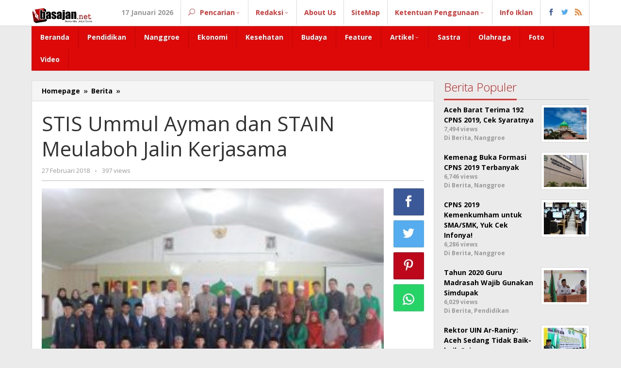

--- FILE ---
content_type: text/html; charset=UTF-8
request_url: https://basajan.net/stis-ummul-ayman-dan-stain-meulaboh-jalin-kerja-sama/
body_size: 14500
content:
<!DOCTYPE html>
<html lang="id">
	<script async src="https://pagead2.googlesyndication.com/pagead/js/adsbygoogle.js?client=ca-pub-4609129321558730"
     crossorigin="anonymous"></script>
<head itemscope="itemscope" itemtype="https://schema.org/WebSite">
<meta charset="UTF-8">
<meta name="viewport" content="width=device-width, initial-scale=1">
<link rel="profile" href="http://gmpg.org/xfn/11">

<meta name='robots' content='index, follow, max-image-preview:large, max-snippet:-1, max-video-preview:-1' />
<!-- Google tag (gtag.js) consent mode dataLayer added by Site Kit -->
<script id="google_gtagjs-js-consent-mode-data-layer" type="text/javascript">
window.dataLayer = window.dataLayer || [];function gtag(){dataLayer.push(arguments);}
gtag('consent', 'default', {"ad_personalization":"denied","ad_storage":"denied","ad_user_data":"denied","analytics_storage":"denied","functionality_storage":"denied","security_storage":"denied","personalization_storage":"denied","region":["AT","BE","BG","CH","CY","CZ","DE","DK","EE","ES","FI","FR","GB","GR","HR","HU","IE","IS","IT","LI","LT","LU","LV","MT","NL","NO","PL","PT","RO","SE","SI","SK"],"wait_for_update":500});
window._googlesitekitConsentCategoryMap = {"statistics":["analytics_storage"],"marketing":["ad_storage","ad_user_data","ad_personalization"],"functional":["functionality_storage","security_storage"],"preferences":["personalization_storage"]};
window._googlesitekitConsents = {"ad_personalization":"denied","ad_storage":"denied","ad_user_data":"denied","analytics_storage":"denied","functionality_storage":"denied","security_storage":"denied","personalization_storage":"denied","region":["AT","BE","BG","CH","CY","CZ","DE","DK","EE","ES","FI","FR","GB","GR","HR","HU","IE","IS","IT","LI","LT","LU","LV","MT","NL","NO","PL","PT","RO","SE","SI","SK"],"wait_for_update":500};
</script>
<!-- End Google tag (gtag.js) consent mode dataLayer added by Site Kit -->

	<!-- This site is optimized with the Yoast SEO plugin v21.0 - https://yoast.com/wordpress/plugins/seo/ -->
	<title>STIS Ummul Ayman dan STAIN Meulaboh Jalin Kerjasama - Basajan.net</title>
	<meta name="description" content="STIS Ummul Ayman dan STAIN Meulaboh Jalin Kerjasama Basajan.net -" />
	<link rel="canonical" href="https://basajan.net/stis-ummul-ayman-dan-stain-meulaboh-jalin-kerja-sama/" />
	<meta property="og:locale" content="id_ID" />
	<meta property="og:type" content="article" />
	<meta property="og:title" content="STIS Ummul Ayman dan STAIN Meulaboh Jalin Kerjasama - Basajan.net" />
	<meta property="og:description" content="STIS Ummul Ayman dan STAIN Meulaboh Jalin Kerjasama Basajan.net -" />
	<meta property="og:url" content="https://basajan.net/stis-ummul-ayman-dan-stain-meulaboh-jalin-kerja-sama/" />
	<meta property="og:site_name" content="Basajan.net" />
	<meta property="article:publisher" content="https://www.facebook.com/redaksi.basajan/" />
	<meta property="article:published_time" content="2018-02-27T11:45:50+00:00" />
	<meta property="article:modified_time" content="2018-03-01T11:00:20+00:00" />
	<meta property="og:image" content="https://basajan.net/wp-content/uploads/2018/02/IMG_6779-266x193.jpg" />
	<meta property="og:image:width" content="266" />
	<meta property="og:image:height" content="193" />
	<meta property="og:image:type" content="image/jpeg" />
	<meta name="author" content="Redaksi" />
	<meta name="twitter:card" content="summary_large_image" />
	<meta name="twitter:creator" content="@redaksi_basajan" />
	<meta name="twitter:site" content="@redaksi_basajan" />
	<meta name="twitter:label1" content="Ditulis oleh" />
	<meta name="twitter:data1" content="Redaksi" />
	<meta name="twitter:label2" content="Estimasi waktu membaca" />
	<meta name="twitter:data2" content="1 menit" />
	<script type="application/ld+json" class="yoast-schema-graph">{"@context":"https://schema.org","@graph":[{"@type":"Article","@id":"https://basajan.net/stis-ummul-ayman-dan-stain-meulaboh-jalin-kerja-sama/#article","isPartOf":{"@id":"https://basajan.net/stis-ummul-ayman-dan-stain-meulaboh-jalin-kerja-sama/"},"author":{"name":"Redaksi","@id":"https://basajan.net/#/schema/person/d2e57f50baa46ecffe8a9205c22d95ef"},"headline":"STIS Ummul Ayman dan STAIN Meulaboh Jalin Kerjasama","datePublished":"2018-02-27T11:45:50+00:00","dateModified":"2018-03-01T11:00:20+00:00","mainEntityOfPage":{"@id":"https://basajan.net/stis-ummul-ayman-dan-stain-meulaboh-jalin-kerja-sama/"},"wordCount":171,"commentCount":0,"publisher":{"@id":"https://basajan.net/#organization"},"image":{"@id":"https://basajan.net/stis-ummul-ayman-dan-stain-meulaboh-jalin-kerja-sama/#primaryimage"},"thumbnailUrl":"https://basajan.net/wp-content/uploads/2018/02/IMG_6779-266x193.jpg","keywords":["STAIN TEungku Dirundeng Meulaboh","STIS Ummu Ayman"],"articleSection":["Berita","Pendidikan"],"inLanguage":"id","potentialAction":[{"@type":"CommentAction","name":"Comment","target":["https://basajan.net/stis-ummul-ayman-dan-stain-meulaboh-jalin-kerja-sama/#respond"]}]},{"@type":"WebPage","@id":"https://basajan.net/stis-ummul-ayman-dan-stain-meulaboh-jalin-kerja-sama/","url":"https://basajan.net/stis-ummul-ayman-dan-stain-meulaboh-jalin-kerja-sama/","name":"STIS Ummul Ayman dan STAIN Meulaboh Jalin Kerjasama - Basajan.net","isPartOf":{"@id":"https://basajan.net/#website"},"primaryImageOfPage":{"@id":"https://basajan.net/stis-ummul-ayman-dan-stain-meulaboh-jalin-kerja-sama/#primaryimage"},"image":{"@id":"https://basajan.net/stis-ummul-ayman-dan-stain-meulaboh-jalin-kerja-sama/#primaryimage"},"thumbnailUrl":"https://basajan.net/wp-content/uploads/2018/02/IMG_6779-266x193.jpg","datePublished":"2018-02-27T11:45:50+00:00","dateModified":"2018-03-01T11:00:20+00:00","description":"STIS Ummul Ayman dan STAIN Meulaboh Jalin Kerjasama Basajan.net -","breadcrumb":{"@id":"https://basajan.net/stis-ummul-ayman-dan-stain-meulaboh-jalin-kerja-sama/#breadcrumb"},"inLanguage":"id","potentialAction":[{"@type":"ReadAction","target":["https://basajan.net/stis-ummul-ayman-dan-stain-meulaboh-jalin-kerja-sama/"]}]},{"@type":"ImageObject","inLanguage":"id","@id":"https://basajan.net/stis-ummul-ayman-dan-stain-meulaboh-jalin-kerja-sama/#primaryimage","url":"https://basajan.net/wp-content/uploads/2018/02/IMG_6779-266x193.jpg","contentUrl":"https://basajan.net/wp-content/uploads/2018/02/IMG_6779-266x193.jpg","width":266,"height":193},{"@type":"BreadcrumbList","@id":"https://basajan.net/stis-ummul-ayman-dan-stain-meulaboh-jalin-kerja-sama/#breadcrumb","itemListElement":[{"@type":"ListItem","position":1,"name":"Home","item":"https://basajan.net/"},{"@type":"ListItem","position":2,"name":"STIS Ummul Ayman dan STAIN Meulaboh Jalin Kerjasama"}]},{"@type":"WebSite","@id":"https://basajan.net/#website","url":"https://basajan.net/","name":"Basajan.net","description":"Bad News Is Not Good News","publisher":{"@id":"https://basajan.net/#organization"},"potentialAction":[{"@type":"SearchAction","target":{"@type":"EntryPoint","urlTemplate":"https://basajan.net/?s={search_term_string}"},"query-input":"required name=search_term_string"}],"inLanguage":"id"},{"@type":"Organization","@id":"https://basajan.net/#organization","name":"Basajan.net","url":"https://basajan.net/","logo":{"@type":"ImageObject","inLanguage":"id","@id":"https://basajan.net/#/schema/logo/image/","url":"https://basajan.net/wp-content/uploads/2017/10/Logo-Baru-Basajan.net_.png","contentUrl":"https://basajan.net/wp-content/uploads/2017/10/Logo-Baru-Basajan.net_.png","width":1000,"height":358,"caption":"Basajan.net"},"image":{"@id":"https://basajan.net/#/schema/logo/image/"},"sameAs":["https://www.facebook.com/redaksi.basajan/","https://twitter.com/redaksi_basajan","https://www.instagram.com/basajan.news/","https://youtube.com/channel/UC60z77C-YHFrXgeHfpVQlcg"]},{"@type":"Person","@id":"https://basajan.net/#/schema/person/d2e57f50baa46ecffe8a9205c22d95ef","name":"Redaksi","image":{"@type":"ImageObject","inLanguage":"id","@id":"https://basajan.net/#/schema/person/image/","url":"https://secure.gravatar.com/avatar/e126359f76dd1005caf59fe2d6335245?s=96&d=mm&r=g","contentUrl":"https://secure.gravatar.com/avatar/e126359f76dd1005caf59fe2d6335245?s=96&d=mm&r=g","caption":"Redaksi"},"sameAs":["http://basajan.net"],"url":"https://basajan.net/author/tnwnyb14dd/"}]}</script>
	<!-- / Yoast SEO plugin. -->


<link rel='dns-prefetch' href='//www.googletagmanager.com' />
<link rel='dns-prefetch' href='//fonts.googleapis.com' />
<link rel='dns-prefetch' href='//pagead2.googlesyndication.com' />
<link rel="alternate" type="application/rss+xml" title="Basajan.net &raquo; Feed" href="https://basajan.net/feed/" />
<link rel="alternate" type="application/rss+xml" title="Basajan.net &raquo; Umpan Komentar" href="https://basajan.net/comments/feed/" />
<link rel="alternate" type="application/rss+xml" title="Basajan.net &raquo; STIS Ummul Ayman dan STAIN Meulaboh Jalin Kerjasama Umpan Komentar" href="https://basajan.net/stis-ummul-ayman-dan-stain-meulaboh-jalin-kerja-sama/feed/" />
<script type="text/javascript">
window._wpemojiSettings = {"baseUrl":"https:\/\/s.w.org\/images\/core\/emoji\/14.0.0\/72x72\/","ext":".png","svgUrl":"https:\/\/s.w.org\/images\/core\/emoji\/14.0.0\/svg\/","svgExt":".svg","source":{"concatemoji":"https:\/\/basajan.net\/wp-includes\/js\/wp-emoji-release.min.js?ver=6.1.1"}};
/*! This file is auto-generated */
!function(e,a,t){var n,r,o,i=a.createElement("canvas"),p=i.getContext&&i.getContext("2d");function s(e,t){var a=String.fromCharCode,e=(p.clearRect(0,0,i.width,i.height),p.fillText(a.apply(this,e),0,0),i.toDataURL());return p.clearRect(0,0,i.width,i.height),p.fillText(a.apply(this,t),0,0),e===i.toDataURL()}function c(e){var t=a.createElement("script");t.src=e,t.defer=t.type="text/javascript",a.getElementsByTagName("head")[0].appendChild(t)}for(o=Array("flag","emoji"),t.supports={everything:!0,everythingExceptFlag:!0},r=0;r<o.length;r++)t.supports[o[r]]=function(e){if(p&&p.fillText)switch(p.textBaseline="top",p.font="600 32px Arial",e){case"flag":return s([127987,65039,8205,9895,65039],[127987,65039,8203,9895,65039])?!1:!s([55356,56826,55356,56819],[55356,56826,8203,55356,56819])&&!s([55356,57332,56128,56423,56128,56418,56128,56421,56128,56430,56128,56423,56128,56447],[55356,57332,8203,56128,56423,8203,56128,56418,8203,56128,56421,8203,56128,56430,8203,56128,56423,8203,56128,56447]);case"emoji":return!s([129777,127995,8205,129778,127999],[129777,127995,8203,129778,127999])}return!1}(o[r]),t.supports.everything=t.supports.everything&&t.supports[o[r]],"flag"!==o[r]&&(t.supports.everythingExceptFlag=t.supports.everythingExceptFlag&&t.supports[o[r]]);t.supports.everythingExceptFlag=t.supports.everythingExceptFlag&&!t.supports.flag,t.DOMReady=!1,t.readyCallback=function(){t.DOMReady=!0},t.supports.everything||(n=function(){t.readyCallback()},a.addEventListener?(a.addEventListener("DOMContentLoaded",n,!1),e.addEventListener("load",n,!1)):(e.attachEvent("onload",n),a.attachEvent("onreadystatechange",function(){"complete"===a.readyState&&t.readyCallback()})),(e=t.source||{}).concatemoji?c(e.concatemoji):e.wpemoji&&e.twemoji&&(c(e.twemoji),c(e.wpemoji)))}(window,document,window._wpemojiSettings);
</script>
<style type="text/css">
img.wp-smiley,
img.emoji {
	display: inline !important;
	border: none !important;
	box-shadow: none !important;
	height: 1em !important;
	width: 1em !important;
	margin: 0 0.07em !important;
	vertical-align: -0.1em !important;
	background: none !important;
	padding: 0 !important;
}
</style>
	<link rel='stylesheet' id='wp-block-library-css' href='https://basajan.net/wp-includes/css/dist/block-library/style.min.css?ver=6.1.1' type='text/css' media='all' />
<link rel='stylesheet' id='classic-theme-styles-css' href='https://basajan.net/wp-includes/css/classic-themes.min.css?ver=1' type='text/css' media='all' />
<style id='global-styles-inline-css' type='text/css'>
body{--wp--preset--color--black: #000000;--wp--preset--color--cyan-bluish-gray: #abb8c3;--wp--preset--color--white: #ffffff;--wp--preset--color--pale-pink: #f78da7;--wp--preset--color--vivid-red: #cf2e2e;--wp--preset--color--luminous-vivid-orange: #ff6900;--wp--preset--color--luminous-vivid-amber: #fcb900;--wp--preset--color--light-green-cyan: #7bdcb5;--wp--preset--color--vivid-green-cyan: #00d084;--wp--preset--color--pale-cyan-blue: #8ed1fc;--wp--preset--color--vivid-cyan-blue: #0693e3;--wp--preset--color--vivid-purple: #9b51e0;--wp--preset--gradient--vivid-cyan-blue-to-vivid-purple: linear-gradient(135deg,rgba(6,147,227,1) 0%,rgb(155,81,224) 100%);--wp--preset--gradient--light-green-cyan-to-vivid-green-cyan: linear-gradient(135deg,rgb(122,220,180) 0%,rgb(0,208,130) 100%);--wp--preset--gradient--luminous-vivid-amber-to-luminous-vivid-orange: linear-gradient(135deg,rgba(252,185,0,1) 0%,rgba(255,105,0,1) 100%);--wp--preset--gradient--luminous-vivid-orange-to-vivid-red: linear-gradient(135deg,rgba(255,105,0,1) 0%,rgb(207,46,46) 100%);--wp--preset--gradient--very-light-gray-to-cyan-bluish-gray: linear-gradient(135deg,rgb(238,238,238) 0%,rgb(169,184,195) 100%);--wp--preset--gradient--cool-to-warm-spectrum: linear-gradient(135deg,rgb(74,234,220) 0%,rgb(151,120,209) 20%,rgb(207,42,186) 40%,rgb(238,44,130) 60%,rgb(251,105,98) 80%,rgb(254,248,76) 100%);--wp--preset--gradient--blush-light-purple: linear-gradient(135deg,rgb(255,206,236) 0%,rgb(152,150,240) 100%);--wp--preset--gradient--blush-bordeaux: linear-gradient(135deg,rgb(254,205,165) 0%,rgb(254,45,45) 50%,rgb(107,0,62) 100%);--wp--preset--gradient--luminous-dusk: linear-gradient(135deg,rgb(255,203,112) 0%,rgb(199,81,192) 50%,rgb(65,88,208) 100%);--wp--preset--gradient--pale-ocean: linear-gradient(135deg,rgb(255,245,203) 0%,rgb(182,227,212) 50%,rgb(51,167,181) 100%);--wp--preset--gradient--electric-grass: linear-gradient(135deg,rgb(202,248,128) 0%,rgb(113,206,126) 100%);--wp--preset--gradient--midnight: linear-gradient(135deg,rgb(2,3,129) 0%,rgb(40,116,252) 100%);--wp--preset--duotone--dark-grayscale: url('#wp-duotone-dark-grayscale');--wp--preset--duotone--grayscale: url('#wp-duotone-grayscale');--wp--preset--duotone--purple-yellow: url('#wp-duotone-purple-yellow');--wp--preset--duotone--blue-red: url('#wp-duotone-blue-red');--wp--preset--duotone--midnight: url('#wp-duotone-midnight');--wp--preset--duotone--magenta-yellow: url('#wp-duotone-magenta-yellow');--wp--preset--duotone--purple-green: url('#wp-duotone-purple-green');--wp--preset--duotone--blue-orange: url('#wp-duotone-blue-orange');--wp--preset--font-size--small: 13px;--wp--preset--font-size--medium: 20px;--wp--preset--font-size--large: 36px;--wp--preset--font-size--x-large: 42px;--wp--preset--spacing--20: 0.44rem;--wp--preset--spacing--30: 0.67rem;--wp--preset--spacing--40: 1rem;--wp--preset--spacing--50: 1.5rem;--wp--preset--spacing--60: 2.25rem;--wp--preset--spacing--70: 3.38rem;--wp--preset--spacing--80: 5.06rem;}:where(.is-layout-flex){gap: 0.5em;}body .is-layout-flow > .alignleft{float: left;margin-inline-start: 0;margin-inline-end: 2em;}body .is-layout-flow > .alignright{float: right;margin-inline-start: 2em;margin-inline-end: 0;}body .is-layout-flow > .aligncenter{margin-left: auto !important;margin-right: auto !important;}body .is-layout-constrained > .alignleft{float: left;margin-inline-start: 0;margin-inline-end: 2em;}body .is-layout-constrained > .alignright{float: right;margin-inline-start: 2em;margin-inline-end: 0;}body .is-layout-constrained > .aligncenter{margin-left: auto !important;margin-right: auto !important;}body .is-layout-constrained > :where(:not(.alignleft):not(.alignright):not(.alignfull)){max-width: var(--wp--style--global--content-size);margin-left: auto !important;margin-right: auto !important;}body .is-layout-constrained > .alignwide{max-width: var(--wp--style--global--wide-size);}body .is-layout-flex{display: flex;}body .is-layout-flex{flex-wrap: wrap;align-items: center;}body .is-layout-flex > *{margin: 0;}:where(.wp-block-columns.is-layout-flex){gap: 2em;}.has-black-color{color: var(--wp--preset--color--black) !important;}.has-cyan-bluish-gray-color{color: var(--wp--preset--color--cyan-bluish-gray) !important;}.has-white-color{color: var(--wp--preset--color--white) !important;}.has-pale-pink-color{color: var(--wp--preset--color--pale-pink) !important;}.has-vivid-red-color{color: var(--wp--preset--color--vivid-red) !important;}.has-luminous-vivid-orange-color{color: var(--wp--preset--color--luminous-vivid-orange) !important;}.has-luminous-vivid-amber-color{color: var(--wp--preset--color--luminous-vivid-amber) !important;}.has-light-green-cyan-color{color: var(--wp--preset--color--light-green-cyan) !important;}.has-vivid-green-cyan-color{color: var(--wp--preset--color--vivid-green-cyan) !important;}.has-pale-cyan-blue-color{color: var(--wp--preset--color--pale-cyan-blue) !important;}.has-vivid-cyan-blue-color{color: var(--wp--preset--color--vivid-cyan-blue) !important;}.has-vivid-purple-color{color: var(--wp--preset--color--vivid-purple) !important;}.has-black-background-color{background-color: var(--wp--preset--color--black) !important;}.has-cyan-bluish-gray-background-color{background-color: var(--wp--preset--color--cyan-bluish-gray) !important;}.has-white-background-color{background-color: var(--wp--preset--color--white) !important;}.has-pale-pink-background-color{background-color: var(--wp--preset--color--pale-pink) !important;}.has-vivid-red-background-color{background-color: var(--wp--preset--color--vivid-red) !important;}.has-luminous-vivid-orange-background-color{background-color: var(--wp--preset--color--luminous-vivid-orange) !important;}.has-luminous-vivid-amber-background-color{background-color: var(--wp--preset--color--luminous-vivid-amber) !important;}.has-light-green-cyan-background-color{background-color: var(--wp--preset--color--light-green-cyan) !important;}.has-vivid-green-cyan-background-color{background-color: var(--wp--preset--color--vivid-green-cyan) !important;}.has-pale-cyan-blue-background-color{background-color: var(--wp--preset--color--pale-cyan-blue) !important;}.has-vivid-cyan-blue-background-color{background-color: var(--wp--preset--color--vivid-cyan-blue) !important;}.has-vivid-purple-background-color{background-color: var(--wp--preset--color--vivid-purple) !important;}.has-black-border-color{border-color: var(--wp--preset--color--black) !important;}.has-cyan-bluish-gray-border-color{border-color: var(--wp--preset--color--cyan-bluish-gray) !important;}.has-white-border-color{border-color: var(--wp--preset--color--white) !important;}.has-pale-pink-border-color{border-color: var(--wp--preset--color--pale-pink) !important;}.has-vivid-red-border-color{border-color: var(--wp--preset--color--vivid-red) !important;}.has-luminous-vivid-orange-border-color{border-color: var(--wp--preset--color--luminous-vivid-orange) !important;}.has-luminous-vivid-amber-border-color{border-color: var(--wp--preset--color--luminous-vivid-amber) !important;}.has-light-green-cyan-border-color{border-color: var(--wp--preset--color--light-green-cyan) !important;}.has-vivid-green-cyan-border-color{border-color: var(--wp--preset--color--vivid-green-cyan) !important;}.has-pale-cyan-blue-border-color{border-color: var(--wp--preset--color--pale-cyan-blue) !important;}.has-vivid-cyan-blue-border-color{border-color: var(--wp--preset--color--vivid-cyan-blue) !important;}.has-vivid-purple-border-color{border-color: var(--wp--preset--color--vivid-purple) !important;}.has-vivid-cyan-blue-to-vivid-purple-gradient-background{background: var(--wp--preset--gradient--vivid-cyan-blue-to-vivid-purple) !important;}.has-light-green-cyan-to-vivid-green-cyan-gradient-background{background: var(--wp--preset--gradient--light-green-cyan-to-vivid-green-cyan) !important;}.has-luminous-vivid-amber-to-luminous-vivid-orange-gradient-background{background: var(--wp--preset--gradient--luminous-vivid-amber-to-luminous-vivid-orange) !important;}.has-luminous-vivid-orange-to-vivid-red-gradient-background{background: var(--wp--preset--gradient--luminous-vivid-orange-to-vivid-red) !important;}.has-very-light-gray-to-cyan-bluish-gray-gradient-background{background: var(--wp--preset--gradient--very-light-gray-to-cyan-bluish-gray) !important;}.has-cool-to-warm-spectrum-gradient-background{background: var(--wp--preset--gradient--cool-to-warm-spectrum) !important;}.has-blush-light-purple-gradient-background{background: var(--wp--preset--gradient--blush-light-purple) !important;}.has-blush-bordeaux-gradient-background{background: var(--wp--preset--gradient--blush-bordeaux) !important;}.has-luminous-dusk-gradient-background{background: var(--wp--preset--gradient--luminous-dusk) !important;}.has-pale-ocean-gradient-background{background: var(--wp--preset--gradient--pale-ocean) !important;}.has-electric-grass-gradient-background{background: var(--wp--preset--gradient--electric-grass) !important;}.has-midnight-gradient-background{background: var(--wp--preset--gradient--midnight) !important;}.has-small-font-size{font-size: var(--wp--preset--font-size--small) !important;}.has-medium-font-size{font-size: var(--wp--preset--font-size--medium) !important;}.has-large-font-size{font-size: var(--wp--preset--font-size--large) !important;}.has-x-large-font-size{font-size: var(--wp--preset--font-size--x-large) !important;}
.wp-block-navigation a:where(:not(.wp-element-button)){color: inherit;}
:where(.wp-block-columns.is-layout-flex){gap: 2em;}
.wp-block-pullquote{font-size: 1.5em;line-height: 1.6;}
</style>
<link rel='stylesheet' id='majalahpro-core-css' href='https://basajan.net/wp-content/plugins/majalahpro-core/css/majalahpro-core.css?ver=1.2.9' type='text/css' media='all' />
<link crossorigin="anonymous" rel='stylesheet' id='majalahpro-fonts-css' href='https://fonts.googleapis.com/css?family=Open+Sans%3Aregular%2Citalic%2C700%2C300%26subset%3Dlatin%2C&#038;ver=1.2.3' type='text/css' media='all' />
<link rel='stylesheet' id='majalahpro-nonamp-css' href='https://basajan.net/wp-content/themes/majalahpro/style-nonamp.css?ver=1.2.3' type='text/css' media='all' />
<link rel='stylesheet' id='majalahpro-style-css' href='https://basajan.net/wp-content/themes/majalahpro/style.css?ver=1.1.4' type='text/css' media='all' />
<style id='majalahpro-style-inline-css' type='text/css'>
body{color:#323233;font-family:"Open Sans","Helvetica Neue",sans-serif;}kbd,a.button,button,.button,button.button,input[type="button"],input[type="reset"],input[type="submit"],#infinite-handle span,ol.comment-list li div.reply .comment-reply-link,#cancel-comment-reply-link,.tagcloud a,.tagcloud ul,ul.page-numbers li span.page-numbers,.prevnextpost-links a .prevnextpost,.page-links .page-link-number,.sidr,#navigationamp,.firstpage-title,.gmr-ajax-tab > li > a.js-tabs__title-active,.gmr-ajax-tab > li > a.js-tabs__title-active:focus,.gmr-ajax-tab > li > a.js-tabs__title-active:hover,#secondary-slider .splide__slide.is-active{background-color:#dd3333;}#primary-menu .sub-menu,#primary-menu .children,.gmr-ajax-loader{border-bottom-color:#dd3333;}blockquote,a.button,button,.button,button.button,input[type="button"],input[type="reset"],input[type="submit"],.gmr-theme div.sharedaddy h3.sd-title:before,.bypostauthor > .comment-body,ol.comment-list li .comment-meta:after,.widget-title span{border-color:#dd3333;}.gmr-meta-topic a,h3.widget-title,h3.related-title,.gmr-owl-carousel .gmr-slide-topic a,.gmr-module-slide-topic a{color:#b9201f;}#secondary-slider{border-top-color:#b9201f;}.gmr-owl-carousel .gmr-slide-topic a,.gmr-firstbox-content{border-color:#b9201f;}a{color:#000000;}a:hover,a:focus,a:active{color:#ff1111;}.site-title a{color:#dd3333;}.site-description{color:#999999;}.gmr-logo{margin-top:8px;}.gmr-menuwrap,.gmr-sticky .top-header.sticky-menu,.gmr-mainmenu #primary-menu .sub-menu,.gmr-mainmenu #primary-menu .children{background-color:#dd0808;}#gmr-responsive-menu,.gmr-mainmenu #primary-menu > li > a{color:#ffffff;}.gmr-mainmenu #primary-menu > li.menu-border > a span{border-color:#ffffff;}#gmr-responsive-menu:hover,.gmr-mainmenu #primary-menu > li:hover > a,.gmr-mainmenu #primary-menu .current-menu-item > a,.gmr-mainmenu #primary-menu .current-menu-ancestor > a,.gmr-mainmenu #primary-menu .current_page_item > a,.gmr-mainmenu #primary-menu .current_page_ancestor > a,.gmr-mainmenu .search-trigger .gmr-icon:hover{color:#ffffff;}.gmr-mainmenu #primary-menu > li.menu-border:hover > a span,.gmr-mainmenu #primary-menu > li.menu-border.current-menu-item > a span,.gmr-mainmenu #primary-menu > li.menu-border.current-menu-ancestor > a span,.gmr-mainmenu #primary-menu > li.menu-border.current_page_item > a span,.gmr-mainmenu #primary-menu > li.menu-border.current_page_ancestor > a span{border-color:#ffffff;}.gmr-mainmenu #primary-menu > li:hover > a,.gmr-mainmenu #primary-menu .current-menu-item > a,.gmr-mainmenu #primary-menu .current-menu-ancestor > a,.gmr-mainmenu #primary-menu .current_page_item > a,.gmr-mainmenu #primary-menu .current_page_ancestor > a{background-color:#dd3333;}.gmr-topnavwrap{background-color:#ffffff;}#gmr-topnavresponsive-menu,.gmr-topnavmenu #primary-menu > li > a,.gmr-social-icon ul > li > a,.search-trigger .gmr-icon{color:#dd3333;}.gmr-topnavmenu #primary-menu > li.menu-border > a span{border-color:#dd3333;}#gmr-topnavresponsive-menu:hover,.gmr-topnavmenu #primary-menu > li:hover > a,.gmr-topnavmenu #primary-menu .current-menu-item > a,.gmr-topnavmenu #primary-menu .current-menu-ancestor > a,.gmr-topnavmenu #primary-menu .current_page_item > a,.gmr-topnavmenu #primary-menu .current_page_ancestor > a,.gmr-social-icon ul > li > a:hover{color:#dd3333;}.gmr-topnavmenu #primary-menu > li.menu-border:hover > a span,.gmr-topnavmenu #primary-menu > li.menu-border.current-menu-item > a span,.gmr-topnavmenu #primary-menu > li.menu-border.current-menu-ancestor > a span,.gmr-topnavmenu #primary-menu > li.menu-border.current_page_item > a span,.gmr-topnavmenu #primary-menu > li.menu-border.current_page_ancestor > a span{border-color:#dd3333;}.page-title,.breadcrumbs,.gmr-authorbox,.module-slide-tabs,.related-title{background-color:#f5f5f5;}.site-main,.gmr-infinite-selector.gmr-related-infinite #gmr-main-load .item-infinite .item-box,.majalahpro-core-related-post .gmr-newinfinite{background-color:#ffffff;}h1,h2,h3,h4,h5,h6,.h1,.h2,.h3,.h4,.h5,.h6,.site-title,#gmr-responsive-menu,.gmr-mainmenu #primary-menu > li > a{font-family:"Open Sans","Helvetica Neue",sans-serif;}body,.gmr-gallery-related ul li,.gmr-module-posts ul li{font-weight:600;font-size:14px;}.entry-content-single{font-size:17px;}h1{font-size:30px;}h2{font-size:26px;}h3{font-size:24px;}h4{font-size:22px;}h5{font-size:20px;}h6{font-size:18px;}.widget-footer{background-color:#ffffff;}.site-footer{color:#323233;}.site-footer a{color:#999;}.site-footer a:hover{color:#999;}
</style>

<!-- Potongan tag Google (gtag.js) ditambahkan oleh Site Kit -->
<!-- Snippet Google Analytics telah ditambahkan oleh Site Kit -->
<script type='text/javascript' src='https://www.googletagmanager.com/gtag/js?id=GT-NMJHBMR' id='google_gtagjs-js' async></script>
<script type='text/javascript' id='google_gtagjs-js-after'>
window.dataLayer = window.dataLayer || [];function gtag(){dataLayer.push(arguments);}
gtag("set","linker",{"domains":["basajan.net"]});
gtag("js", new Date());
gtag("set", "developer_id.dZTNiMT", true);
gtag("config", "GT-NMJHBMR", {"googlesitekit_post_author":"Redaksi","googlesitekit_post_date":"20180227"});
 window._googlesitekit = window._googlesitekit || {}; window._googlesitekit.throttledEvents = []; window._googlesitekit.gtagEvent = (name, data) => { var key = JSON.stringify( { name, data } ); if ( !! window._googlesitekit.throttledEvents[ key ] ) { return; } window._googlesitekit.throttledEvents[ key ] = true; setTimeout( () => { delete window._googlesitekit.throttledEvents[ key ]; }, 5 ); gtag( "event", name, { ...data, event_source: "site-kit" } ); }; 
</script>
<link rel="https://api.w.org/" href="https://basajan.net/wp-json/" /><link rel="alternate" type="application/json" href="https://basajan.net/wp-json/wp/v2/posts/4256" /><link rel="EditURI" type="application/rsd+xml" title="RSD" href="https://basajan.net/xmlrpc.php?rsd" />
<link rel="wlwmanifest" type="application/wlwmanifest+xml" href="https://basajan.net/wp-includes/wlwmanifest.xml" />
<meta name="generator" content="WordPress 6.1.1" />
<link rel='shortlink' href='https://basajan.net/?p=4256' />
<link rel="alternate" type="application/json+oembed" href="https://basajan.net/wp-json/oembed/1.0/embed?url=https%3A%2F%2Fbasajan.net%2Fstis-ummul-ayman-dan-stain-meulaboh-jalin-kerja-sama%2F" />
<link rel="alternate" type="text/xml+oembed" href="https://basajan.net/wp-json/oembed/1.0/embed?url=https%3A%2F%2Fbasajan.net%2Fstis-ummul-ayman-dan-stain-meulaboh-jalin-kerja-sama%2F&#038;format=xml" />
<meta name="generator" content="Site Kit by Google 1.170.0" />
<!-- Meta tag Google AdSense ditambahkan oleh Site Kit -->
<meta name="google-adsense-platform-account" content="ca-host-pub-2644536267352236">
<meta name="google-adsense-platform-domain" content="sitekit.withgoogle.com">
<!-- Akhir tag meta Google AdSense yang ditambahkan oleh Site Kit -->
<link rel="amphtml" href="https://basajan.net/stis-ummul-ayman-dan-stain-meulaboh-jalin-kerja-sama/amp/">
<!-- Snippet Google AdSense telah ditambahkan oleh Site Kit -->
<script async="async" src="https://pagead2.googlesyndication.com/pagead/js/adsbygoogle.js?client=ca-pub-4609129321558730&amp;host=ca-host-pub-2644536267352236" crossorigin="anonymous" type="text/javascript"></script>

<!-- Snippet Google AdSense penutup telah ditambahkan oleh Site Kit -->
<link rel="icon" href="https://basajan.net/wp-content/uploads/2019/09/cropped-Bnet-46x46.png" sizes="32x32" />
<link rel="icon" href="https://basajan.net/wp-content/uploads/2019/09/cropped-Bnet.png" sizes="192x192" />
<link rel="apple-touch-icon" href="https://basajan.net/wp-content/uploads/2019/09/cropped-Bnet.png" />
<meta name="msapplication-TileImage" content="https://basajan.net/wp-content/uploads/2019/09/cropped-Bnet.png" />
</head>

<body class="post-template-default single single-post postid-4256 single-format-standard gmr-theme idtheme kentooz gmr-sticky group-blog" itemscope="itemscope" itemtype="https://schema.org/WebPage">
	
<svg xmlns="http://www.w3.org/2000/svg" viewBox="0 0 0 0" width="0" height="0" focusable="false" role="none" style="visibility: hidden; position: absolute; left: -9999px; overflow: hidden;" ><defs><filter id="wp-duotone-dark-grayscale"><feColorMatrix color-interpolation-filters="sRGB" type="matrix" values=" .299 .587 .114 0 0 .299 .587 .114 0 0 .299 .587 .114 0 0 .299 .587 .114 0 0 " /><feComponentTransfer color-interpolation-filters="sRGB" ><feFuncR type="table" tableValues="0 0.49803921568627" /><feFuncG type="table" tableValues="0 0.49803921568627" /><feFuncB type="table" tableValues="0 0.49803921568627" /><feFuncA type="table" tableValues="1 1" /></feComponentTransfer><feComposite in2="SourceGraphic" operator="in" /></filter></defs></svg><svg xmlns="http://www.w3.org/2000/svg" viewBox="0 0 0 0" width="0" height="0" focusable="false" role="none" style="visibility: hidden; position: absolute; left: -9999px; overflow: hidden;" ><defs><filter id="wp-duotone-grayscale"><feColorMatrix color-interpolation-filters="sRGB" type="matrix" values=" .299 .587 .114 0 0 .299 .587 .114 0 0 .299 .587 .114 0 0 .299 .587 .114 0 0 " /><feComponentTransfer color-interpolation-filters="sRGB" ><feFuncR type="table" tableValues="0 1" /><feFuncG type="table" tableValues="0 1" /><feFuncB type="table" tableValues="0 1" /><feFuncA type="table" tableValues="1 1" /></feComponentTransfer><feComposite in2="SourceGraphic" operator="in" /></filter></defs></svg><svg xmlns="http://www.w3.org/2000/svg" viewBox="0 0 0 0" width="0" height="0" focusable="false" role="none" style="visibility: hidden; position: absolute; left: -9999px; overflow: hidden;" ><defs><filter id="wp-duotone-purple-yellow"><feColorMatrix color-interpolation-filters="sRGB" type="matrix" values=" .299 .587 .114 0 0 .299 .587 .114 0 0 .299 .587 .114 0 0 .299 .587 .114 0 0 " /><feComponentTransfer color-interpolation-filters="sRGB" ><feFuncR type="table" tableValues="0.54901960784314 0.98823529411765" /><feFuncG type="table" tableValues="0 1" /><feFuncB type="table" tableValues="0.71764705882353 0.25490196078431" /><feFuncA type="table" tableValues="1 1" /></feComponentTransfer><feComposite in2="SourceGraphic" operator="in" /></filter></defs></svg><svg xmlns="http://www.w3.org/2000/svg" viewBox="0 0 0 0" width="0" height="0" focusable="false" role="none" style="visibility: hidden; position: absolute; left: -9999px; overflow: hidden;" ><defs><filter id="wp-duotone-blue-red"><feColorMatrix color-interpolation-filters="sRGB" type="matrix" values=" .299 .587 .114 0 0 .299 .587 .114 0 0 .299 .587 .114 0 0 .299 .587 .114 0 0 " /><feComponentTransfer color-interpolation-filters="sRGB" ><feFuncR type="table" tableValues="0 1" /><feFuncG type="table" tableValues="0 0.27843137254902" /><feFuncB type="table" tableValues="0.5921568627451 0.27843137254902" /><feFuncA type="table" tableValues="1 1" /></feComponentTransfer><feComposite in2="SourceGraphic" operator="in" /></filter></defs></svg><svg xmlns="http://www.w3.org/2000/svg" viewBox="0 0 0 0" width="0" height="0" focusable="false" role="none" style="visibility: hidden; position: absolute; left: -9999px; overflow: hidden;" ><defs><filter id="wp-duotone-midnight"><feColorMatrix color-interpolation-filters="sRGB" type="matrix" values=" .299 .587 .114 0 0 .299 .587 .114 0 0 .299 .587 .114 0 0 .299 .587 .114 0 0 " /><feComponentTransfer color-interpolation-filters="sRGB" ><feFuncR type="table" tableValues="0 0" /><feFuncG type="table" tableValues="0 0.64705882352941" /><feFuncB type="table" tableValues="0 1" /><feFuncA type="table" tableValues="1 1" /></feComponentTransfer><feComposite in2="SourceGraphic" operator="in" /></filter></defs></svg><svg xmlns="http://www.w3.org/2000/svg" viewBox="0 0 0 0" width="0" height="0" focusable="false" role="none" style="visibility: hidden; position: absolute; left: -9999px; overflow: hidden;" ><defs><filter id="wp-duotone-magenta-yellow"><feColorMatrix color-interpolation-filters="sRGB" type="matrix" values=" .299 .587 .114 0 0 .299 .587 .114 0 0 .299 .587 .114 0 0 .299 .587 .114 0 0 " /><feComponentTransfer color-interpolation-filters="sRGB" ><feFuncR type="table" tableValues="0.78039215686275 1" /><feFuncG type="table" tableValues="0 0.94901960784314" /><feFuncB type="table" tableValues="0.35294117647059 0.47058823529412" /><feFuncA type="table" tableValues="1 1" /></feComponentTransfer><feComposite in2="SourceGraphic" operator="in" /></filter></defs></svg><svg xmlns="http://www.w3.org/2000/svg" viewBox="0 0 0 0" width="0" height="0" focusable="false" role="none" style="visibility: hidden; position: absolute; left: -9999px; overflow: hidden;" ><defs><filter id="wp-duotone-purple-green"><feColorMatrix color-interpolation-filters="sRGB" type="matrix" values=" .299 .587 .114 0 0 .299 .587 .114 0 0 .299 .587 .114 0 0 .299 .587 .114 0 0 " /><feComponentTransfer color-interpolation-filters="sRGB" ><feFuncR type="table" tableValues="0.65098039215686 0.40392156862745" /><feFuncG type="table" tableValues="0 1" /><feFuncB type="table" tableValues="0.44705882352941 0.4" /><feFuncA type="table" tableValues="1 1" /></feComponentTransfer><feComposite in2="SourceGraphic" operator="in" /></filter></defs></svg><svg xmlns="http://www.w3.org/2000/svg" viewBox="0 0 0 0" width="0" height="0" focusable="false" role="none" style="visibility: hidden; position: absolute; left: -9999px; overflow: hidden;" ><defs><filter id="wp-duotone-blue-orange"><feColorMatrix color-interpolation-filters="sRGB" type="matrix" values=" .299 .587 .114 0 0 .299 .587 .114 0 0 .299 .587 .114 0 0 .299 .587 .114 0 0 " /><feComponentTransfer color-interpolation-filters="sRGB" ><feFuncR type="table" tableValues="0.098039215686275 1" /><feFuncG type="table" tableValues="0 0.66274509803922" /><feFuncB type="table" tableValues="0.84705882352941 0.41960784313725" /><feFuncA type="table" tableValues="1 1" /></feComponentTransfer><feComposite in2="SourceGraphic" operator="in" /></filter></defs></svg><a class="skip-link screen-reader-text" href="#main">Lewati ke konten</a>

<div class="top-header-second">
	<div class="gmr-topnavwrap clearfix">
		<div class="container">
			<div class="gmr-list-table">
				<div class="gmr-table-row">
					<div class="gmr-table-cell gmr-table-logo">
						<div class="gmr-mobilelogo">
							<div class="gmr-logo"><a href="https://basajan.net/" class="custom-logo-link" itemprop="url" title="Basajan.net"><img src="http://basajan.net/wp-content/uploads/2019/09/Basajan-News.png" alt="Basajan.net" title="Basajan.net" /></a></div>						</div>
					</div>
					<div class="gmr-table-cell gmr-table-menu">
						<a id="gmr-topnavresponsive-menu" href="#menus" title="Menus" rel="nofollow"></a>
						<div class="close-topnavmenu-wrap"><a id="close-topnavmenu-button" rel="nofollow" href="#"><span class="icon_close_alt2"></span></a></div>
						<nav id="site-navigation" class="gmr-topnavmenu pull-right" role="navigation" itemscope="itemscope" itemtype="https://schema.org/SiteNavigationElement">
							<ul id="primary-menu" class="menu"><li class="menu-item menu-item-type-custom menu-item-object-custom menu-item-object-date"><span class="gmr-top-date">17 Januari 2026</span></li><li class="menu-item menu-item-type-custom menu-item-object-custom menu-item-has-children gmr-search"><a href="#" title="Pencarian" rel="nofollow" itemprop="url"><span class="icon_search"></span><span itemprop="name">Pencarian</span></a><ul class="sub-menu-search"><li id="menu-item-search" class="menu-item menu-item-type-custom menu-item-object-custom menu-item-search"><form method="get" class="gmr-searchform searchform" action="https://basajan.net/"><input type="text" name="s" id="s" placeholder="Pencarian" /></form></li></ul></li><li id="menu-item-7407" class="menu-item menu-item-type-post_type menu-item-object-page menu-item-has-children menu-item-7407"><a href="https://basajan.net/redaksi-basajan-net/" itemprop="url"><span itemprop="name">Redaksi</span></a>
<ul class="sub-menu">
	<li id="menu-item-7405" class="menu-item menu-item-type-post_type menu-item-object-page menu-item-7405"><a href="https://basajan.net/hubungi-kami/" itemprop="url"><span itemprop="name">Contact Us</span></a></li>
</ul>
</li>
<li id="menu-item-7408" class="menu-item menu-item-type-post_type menu-item-object-page menu-item-7408"><a href="https://basajan.net/tentang-kami/" itemprop="url"><span itemprop="name">About Us</span></a></li>
<li id="menu-item-74" class="menu-item menu-item-type-post_type menu-item-object-page menu-item-74"><a href="https://basajan.net/indeks-berita/" itemprop="url"><span itemprop="name">SiteMap</span></a></li>
<li id="menu-item-7388" class="menu-item menu-item-type-post_type menu-item-object-page menu-item-has-children menu-item-7388"><a href="https://basajan.net/ketentuan-penggunaan/" itemprop="url"><span itemprop="name">Ketentuan Penggunaan</span></a>
<ul class="sub-menu">
	<li id="menu-item-7391" class="menu-item menu-item-type-post_type menu-item-object-page menu-item-7391"><a href="https://basajan.net/pedoman-dewan-pers/" itemprop="url"><span itemprop="name">Pedoman Dewan Pers</span></a></li>
</ul>
</li>
<li id="menu-item-7961" class="menu-item menu-item-type-post_type menu-item-object-page menu-item-7961"><a href="https://basajan.net/info-iklan/" itemprop="url"><span itemprop="name">Info Iklan</span></a></li>

					<li class="menu-item menu-item-type-custom menu-item-object-custom gmr-social-menu">
						<a href="#" title="Social Network" rel="nofollow" class="gmr-social-mainlink" itemprop="url">
							<span class="social_facebook"></span>
							<span class="social_twitter"></span>
							<span class="social_rss"></span>
						</a><ul class="sub-menu"><li class="menu-item menu-item-type-custom menu-item-object-custom menu-item-social-network"><a href="https://m.facebook.com/redaksi.basajan/?ref=bookmarks" title="Facebook" target="_blank" rel="nofollow"><span class="social_facebook"></span>Facebook</a></li><li class="menu-item menu-item-type-custom menu-item-object-custom menu-item-social-network"><a href="https://twitter.com/redaksi_basajan" title="Twitter" target="_blank" rel="nofollow"><span class="social_twitter"></span>Twitter</a></li><li class="menu-item menu-item-type-custom menu-item-object-custom menu-item-social-network"><a href="#" title="Pinterest" target="_blank" rel="nofollow"><span class="social_pinterest"></span>Pinterest</a></li><li class="menu-item menu-item-type-custom menu-item-object-custom menu-item-social-network"><a href="https://www.instagram.com/basajan.news" title="Instagram" target="_blank" rel="nofollow"><span class="social_instagram"></span>Instagram</a></li><li class="menu-item menu-item-type-custom menu-item-object-custom menu-item-social-network"><a href="https://www.linkedin.com/in/basajan-net-b5356213b" title="Linkedin" target="_blank" rel="nofollow"><span class="social_linkedin"></span>Linkedin</a></li><li class="menu-item menu-item-type-custom menu-item-object-custom menu-item-social-network"><a href="https://www.youtube.com/channel/UC60z77C-YHFrXgeHfpVQlcg?view_as=subscriber" title="Youtube" target="_blank" rel="nofollow"><span class="social_youtube"></span>Youtube</a></li></ul></li></ul>						</nav><!-- #site-navigation -->
					</div>
				</div>
			</div>
					</div>
	</div>
</div>


<header id="masthead" class="site-header" role="banner" itemscope="itemscope" itemtype="https://schema.org/WPHeader">
	<div class="top-header">
		<div class="container">
			<div class="gmr-menuwrap clearfix">
				<nav id="site-navigation" class="gmr-mainmenu" role="navigation" itemscope="itemscope" itemtype="https://schema.org/SiteNavigationElement">
					<ul id="primary-menu" class="menu"><li id="menu-item-7451" class="menu-item menu-item-type-custom menu-item-object-custom menu-item-home menu-item-7451"><a href="https://basajan.net" itemprop="url"><span itemprop="name">Beranda</span></a></li>
<li id="menu-item-7456" class="menu-item menu-item-type-taxonomy menu-item-object-category current-post-ancestor current-menu-parent current-post-parent menu-item-7456"><a href="https://basajan.net/category/pendidikan/" itemprop="url"><span itemprop="name">Pendidikan</span></a></li>
<li id="menu-item-7374" class="menu-item menu-item-type-taxonomy menu-item-object-category menu-item-7374"><a href="https://basajan.net/category/nanggroe/" itemprop="url"><span itemprop="name">Nanggroe</span></a></li>
<li id="menu-item-7373" class="menu-item menu-item-type-taxonomy menu-item-object-category menu-item-7373"><a href="https://basajan.net/category/ekonomi/" itemprop="url"><span itemprop="name">Ekonomi</span></a></li>
<li id="menu-item-7375" class="menu-item menu-item-type-taxonomy menu-item-object-category menu-item-7375"><a href="https://basajan.net/category/kesehatan/" itemprop="url"><span itemprop="name">Kesehatan</span></a></li>
<li id="menu-item-7459" class="menu-item menu-item-type-taxonomy menu-item-object-category menu-item-7459"><a href="https://basajan.net/category/budaya/" itemprop="url"><span itemprop="name">Budaya</span></a></li>
<li id="menu-item-7377" class="menu-item menu-item-type-taxonomy menu-item-object-category menu-item-7377"><a href="https://basajan.net/category/feature/" itemprop="url"><span itemprop="name">Feature</span></a></li>
<li id="menu-item-7378" class="menu-item menu-item-type-taxonomy menu-item-object-category menu-item-has-children menu-item-7378"><a href="https://basajan.net/category/kolom/artikel/" itemprop="url"><span itemprop="name">Artikel</span></a>
<ul class="sub-menu">
	<li id="menu-item-16334" class="menu-item menu-item-type-taxonomy menu-item-object-category menu-item-16334"><a href="https://basajan.net/category/kolom/" itemprop="url"><span itemprop="name">Kolom</span></a></li>
	<li id="menu-item-16307" class="menu-item menu-item-type-taxonomy menu-item-object-newstopic menu-item-16307"><a href="https://basajan.net/topic/warga-bicara/" itemprop="url"><span itemprop="name">Warga Bicara</span></a></li>
</ul>
</li>
<li id="menu-item-7458" class="menu-item menu-item-type-taxonomy menu-item-object-category menu-item-7458"><a href="https://basajan.net/category/sastra/" itemprop="url"><span itemprop="name">Sastra</span></a></li>
<li id="menu-item-7457" class="menu-item menu-item-type-taxonomy menu-item-object-category menu-item-7457"><a href="https://basajan.net/category/olahraga/" itemprop="url"><span itemprop="name">Olahraga</span></a></li>
<li id="menu-item-7383" class="menu-item menu-item-type-taxonomy menu-item-object-category menu-item-7383"><a href="https://basajan.net/category/foto/" itemprop="url"><span itemprop="name">Foto</span></a></li>
<li id="menu-item-7384" class="menu-item menu-item-type-taxonomy menu-item-object-category menu-item-7384"><a href="https://basajan.net/category/video/" itemprop="url"><span itemprop="name">Video</span></a></li>
</ul>				</nav><!-- #site-navigation -->
			</div>
		</div>
	</div><!-- .top-header -->
</header><!-- #masthead -->


<div class="site inner-wrap" id="site-container">

	
	
	<div id="content" class="gmr-content">

		
		<div class="container">

			<div class="row">

<div id="primary" class="content-area col-md-content">

			<div class="breadcrumbs" itemscope itemtype="https://schema.org/BreadcrumbList">
				<div class="container">
																												<span class="first-item" itemprop="itemListElement" itemscope itemtype="https://schema.org/ListItem">
										<a itemscope itemtype="https://schema.org/WebPage" itemprop="item" itemid="https://basajan.net/" href="https://basajan.net/">
											<span itemprop="name">Homepage</span>
										</a>
										<span itemprop="position" content="1"></span>
									</span>
														<span class="separator">&raquo;</span>
																																<span class="0-item" itemprop="itemListElement" itemscope itemtype="https://schema.org/ListItem">
									<a itemscope itemtype="https://schema.org/WebPage" itemprop="item" itemid="https://basajan.net/category/berita/" href="https://basajan.net/category/berita/">
										<span itemprop="name">Berita</span>
									</a>
									<span itemprop="position" content="2"></span>
								</span>
														<span class="separator">&raquo;</span>
																								<span class="last-item screen-reader-text" itemscope itemtype="https://schema.org/ListItem">
								<span itemprop="name">STIS Ummul Ayman dan STAIN Meulaboh Jalin Kerjasama</span>
								<span itemprop="position" content="3"></span>
							</span>
																</div>
			</div>
			
	<main id="main" class="site-main-single" role="main">

	
<article id="post-4256" class="post-4256 post type-post status-publish format-standard has-post-thumbnail hentry category-berita category-pendidikan tag-stain-teungku-dirundeng-meulaboh tag-stis-ummu-ayman" itemscope="itemscope" itemtype="https://schema.org/CreativeWork">

	<div class="gmr-box-content site-main gmr-single">
				<header class="entry-header">
			<h1 class="entry-title" itemprop="headline">STIS Ummul Ayman dan STAIN Meulaboh Jalin Kerjasama</h1>			<div class="gmr-metacontent"><span class="posted-on"><time class="entry-date published" itemprop="datePublished" datetime="2018-02-27T18:45:50+07:00">27 Februari 2018</time><time class="updated" datetime="2018-03-01T18:00:20+07:00">1 Maret 2018</time></span><span class="screen-reader-text">oleh <span class="entry-author vcard screen-reader-text" itemprop="author" itemscope="itemscope" itemtype="https://schema.org/person"><a class="url fn n" href="https://basajan.net/author/tnwnyb14dd/" title="Tautan ke: Redaksi" itemprop="url"><span itemprop="name">Redaksi</span></a></span></span><span class="meta-separator">-</span><span class="view-single">397 views</span></div>
		</header><!-- .entry-header -->

		<div class="row"><div class="col-md-sgl-m">					<figure class="wp-caption alignnone gmr-single-image">
						<img width="266" height="193" src="https://basajan.net/wp-content/uploads/2018/02/IMG_6779-266x193.jpg" class="attachment-post-thumbnail size-post-thumbnail wp-post-image" alt="" decoding="async" srcset="https://basajan.net/wp-content/uploads/2018/02/IMG_6779-266x193.jpg 266w, https://basajan.net/wp-content/uploads/2018/02/IMG_6779-266x193-768x557.jpg 768w" sizes="(max-width: 266px) 100vw, 266px" title="IMG_6779-266x193" />											</figure>
					<div class="row">
<aside id="secondary" class="widget-area col-md-sb-s-l pos-sticky" role="complementary" >
	<div id="text-7" class="widget widget_text">			<div class="textwidget"><p><img decoding="async" loading="lazy" title="banner 160x600" src="https://basajan.net/wp-content/uploads/2017/10/WhatsApp-Image-2017-10-14-at-2.44.24-PM-1.jpeg" alt="banner 160x600" width="160" height="600" /></p>
</div>
		</div></aside><!-- #secondary -->
<div class="col-md-content-s-c">
			<div class="entry-content entry-content-single" itemprop="text">
				<p><strong>Basajan.Net</strong>, <strong>Meulaboh</strong>&#8211; Sekolah Tinggi Ilmu Syariah (STIS) Ummul Ayman Pidie Jaya menjalin kerjasama dengan Prodi Hukum Ekonomi Syariah Sekolah Tinggi Agama Islam Negeri (STAIN) Teungku Dirundeng Meulaboh, di bidang peningkatan mutu akademik.</p>
<p>Naskah kerjasama ditandatangani langsung oleh Ketua Prodi Hukum Ekonomi Syariah STAIN, Edwar Ibrahim dan Pembantu Ketua III STIS Ummul Ayman Syekh khaluddin di aula STAIN, Senin, 26 Februari 2018.</p><div class="majalahpro-core-banner-insidecontent">
</div>
<p>&#8220;Secara tak tertulis, hubungan kerjasama kedua kampus telah terjalin sejak setahun lalu. Hari ini telah tertuang dalam naskah MoU,&#8221; ungkap Edwar Ibrahim.</p>
<p>Dalam pertemuan kedua kampus tersebut turut membahas perkembangan iptek, kajian bidang prodi serta mahasiswa memperkenalkan latar belakang pendidikan kampus dan saling bertukar cerita tentang pendidikan yang mereka terima.</p>
<p>“Kami sangat termotivasi saat mendengarkan Abi (Ketua STAIN Teungku Dirundeng) bercerita tentang awal berdirinya kampus dan semoga kami bisa mengikuti jejak perkembangannya,” tutur Tgk. Syekh khaluddin.</p>
<p>Dalam pertemuam tersebut, STIS Ummul Ayman turut membawa 35 mahasiswa dan delapan dosen untuk melakukan study tour.[]</p>
<p>&nbsp;</p>
<p><strong>Wartawan: Asha Amiela (Siswa BCS kelas Satra)</strong></p>
<p><strong>Editor: Rahmat Trisnamal</strong></p>
			</div><!-- .entry-content -->

			<footer class="entry-footer">
				<span class="tags-links">Ditag <span class="icon_tags"></span><a href="https://basajan.net/tag/stain-teungku-dirundeng-meulaboh/" rel="tag">STAIN TEungku Dirundeng Meulaboh</a> <a href="https://basajan.net/tag/stis-ummu-ayman/" rel="tag">STIS Ummu Ayman</a></span><div class="gmr-metacontent"><span class="posted-on">oleh <span class="entry-author vcard" itemprop="author" itemscope="itemscope" itemtype="https://schema.org/person"><a class="url fn n" href="https://basajan.net/author/tnwnyb14dd/" title="Tautan ke: Redaksi" itemprop="url"><span itemprop="name">Redaksi</span></a></span></span></div><ul class="footer-social-icon"><li class="social-text">Ikuti Kami Pada</li><li class="facebook"><a href="https://m.facebook.com/redaksi.basajan/?ref=bookmarks" title="Facebook" target="_blank" rel="nofollow"><span class="social_facebook"></span></a></li><li class="twitter"><a href="https://twitter.com/redaksi_basajan" title="Twitter" target="_blank" rel="nofollow"><span class="social_twitter"></span></a></li><li class="pinterest"><a href="#" title="Pinterest" target="_blank" rel="nofollow"><span class="social_pinterest"></span></a></li><li class="instagram"><a href="https://www.instagram.com/basajan.news" title="Instagram" target="_blank" rel="nofollow"><span class="social_instagram"></span></a></li><li class="linkedin"><a href="https://www.linkedin.com/in/basajan-net-b5356213b" title="Linkedin" target="_blank" rel="nofollow"><span class="social_linkedin"></span></a></li><li class="youtube"><a href="https://www.youtube.com/channel/UC60z77C-YHFrXgeHfpVQlcg?view_as=subscriber" title="Youtube" target="_blank" rel="nofollow"><span class="social_youtube"></span></a></li></ul>
	<nav class="navigation post-navigation" aria-label="Pos">
		<h2 class="screen-reader-text">Navigasi pos</h2>
		<div class="nav-links"><div class="nav-previous"><a href="https://basajan.net/akun-instagram-ustaz-somad-diblokir-kenapa/" rel="prev"><span>Pos sebelumnya</span> Akun Instagram Ustaz Somad Diblokir, Kenapa?</a></div><div class="nav-next"><a href="https://basajan.net/menag-resmikan-gedung-baru-stain-gajah-putih/" rel="next"><span>Pos berikutnya</span> Menag Resmikan Gedung Baru STAIN Gajah Putih</a></div></div>
	</nav>			</footer><!-- .entry-footer -->

			</div>
				</div></div><div class="col-md-sgl-r pos-sticky"><div class="gmr-social-share"><ul class="gmr-socialicon-share"><li class="facebook"><a href="https://www.facebook.com/sharer/sharer.php?u=https%3A%2F%2Fbasajan.net%2Fstis-ummul-ayman-dan-stain-meulaboh-jalin-kerja-sama%2F" class="gmr-share-facebook" rel="nofollow" title="Sebar ini"><span class="social_facebook"></span></a></li><li class="twitter"><a href="https://twitter.com/share?url=https%3A%2F%2Fbasajan.net%2Fstis-ummul-ayman-dan-stain-meulaboh-jalin-kerja-sama%2F&amp;text=STIS%20Ummul%20Ayman%20dan%20STAIN%20Meulaboh%20Jalin%20Kerjasama" class="gmr-share-twitter" rel="nofollow" title="Tweet ini"><span class="social_twitter"></span></a></li><li class="pinterest"><a href="https://pinterest.com/pin/create/button/?url=https%3A%2F%2Fbasajan.net%2Fstis-ummul-ayman-dan-stain-meulaboh-jalin-kerja-sama%2F&amp;media=https://basajan.net/wp-content/uploads/2018/02/IMG_6779-266x193.jpg&amp;description=STIS%20Ummul%20Ayman%20dan%20STAIN%20Meulaboh%20Jalin%20Kerjasama" class="gmr-share-pinit" rel="nofollow" title="Pin ini"><span class="social_pinterest"></span></a></li><li class="whatsapp"><a href="https://api.whatsapp.com/send?text=STIS%20Ummul%20Ayman%20dan%20STAIN%20Meulaboh%20Jalin%20Kerjasama https%3A%2F%2Fbasajan.net%2Fstis-ummul-ayman-dan-stain-meulaboh-jalin-kerja-sama%2F" class="gmr-share-whatsapp" rel="nofollow" title="Whatsapp"><img src="https://basajan.net/wp-content/themes/majalahpro/images/whatsapp.png" alt="Whatsapp" title="Whatsapp" /></a></li></ul></div></div></div>
	</div><!-- .gmr-box-content -->

	
	<h3 class="related-title"><span>Berita Terkait</span></h3><div class="majalahpro-core-related-post site-main gmr-box-content gmr-single gmr-gallery-related"><ul><li><div class="other-content-thumbnail"><a href="https://basajan.net/stain-meulaboh-segera-berstatus-iain/" itemprop="url" title="Permalink ke: STAIN Meulaboh Segera Berstatus IAIN" class="image-related" rel="bookmark"><img width="148" height="111" src="https://basajan.net/wp-content/uploads/2025/08/662e616e-ab74-47d7-8213-9756f250a04f-148x111.jpeg" class="attachment-medium size-medium wp-post-image" alt="Ketua STAIN Meulaboh, Syamsuar menyerahkan plakat penghargaan kepada Sesditjen Pendis, M Arskal Salim GP, Kamis 14 Agustus 2025. (BASAJAN.NET/ISTIMEWA)" decoding="async" loading="lazy" title="Ketua STAIN Meulaboh, Syamsuar menyerahkan plakat penghargaan kepada Sesditjen Pendis, M Arskal Salim GP, Kamis 14 Agustus 2025. (BASAJAN.NET/ISTIMEWA)" /></a></div><div class="majalahpro-core-related-title"><a href="https://basajan.net/stain-meulaboh-segera-berstatus-iain/" itemprop="url" title="Permalink ke: STAIN Meulaboh Segera Berstatus IAIN" rel="bookmark">STAIN Meulaboh Segera Berstatus IAIN</a></div></li><li><div class="other-content-thumbnail"><a href="https://basajan.net/sesditjen-pendis-ingatkan-asn-kemenag-waspadai-jeratan-radikalisme/" itemprop="url" title="Permalink ke: Sesditjen Pendis Ingatkan ASN Kemenag Waspadai Jeratan Radikalisme" class="image-related" rel="bookmark"><img width="148" height="111" src="https://basajan.net/wp-content/uploads/2025/08/11c4b070-9010-4ad5-a6b7-f0bdeaa94f5d-148x111.jpeg" class="attachment-medium size-medium wp-post-image" alt="" decoding="async" loading="lazy" title="Sesditjen Pendis Kemenag RI, M Arskal Salim GP memberikan Pembinaan kepada ASN dan Non ASN STAIN Meulaboh, Kamis 14 Agustus 2025. (BASAJAN.NET/ISTIMEWA)" /></a></div><div class="majalahpro-core-related-title"><a href="https://basajan.net/sesditjen-pendis-ingatkan-asn-kemenag-waspadai-jeratan-radikalisme/" itemprop="url" title="Permalink ke: Sesditjen Pendis Ingatkan ASN Kemenag Waspadai Jeratan Radikalisme" rel="bookmark">Sesditjen Pendis Ingatkan ASN Kemenag Waspadai Jeratan Radikalisme</a></div></li><li><div class="other-content-thumbnail"><a href="https://basajan.net/28-non-asn-stain-meulaboh-lulus-pppk-tahap-i/" itemprop="url" title="Permalink ke: 28 Non ASN STAIN Meulaboh Lulus PPPK Tahap I" class="image-related" rel="bookmark"><img width="148" height="111" src="https://basajan.net/wp-content/uploads/2025/01/IMG-20250105-WA0069-148x111.jpg" class="attachment-medium size-medium wp-post-image" alt="" decoding="async" loading="lazy" title="IMG-20250105-WA0069" /></a></div><div class="majalahpro-core-related-title"><a href="https://basajan.net/28-non-asn-stain-meulaboh-lulus-pppk-tahap-i/" itemprop="url" title="Permalink ke: 28 Non ASN STAIN Meulaboh Lulus PPPK Tahap I" rel="bookmark">28 Non ASN STAIN Meulaboh Lulus PPPK Tahap I</a></div></li><li><div class="other-content-thumbnail"><a href="https://basajan.net/corona-dan-suka-duka-kuliah-daring/" itemprop="url" title="Permalink ke: Corona dan Suka Duka Kuliah Daring" class="image-related" rel="bookmark"><img width="148" height="111" src="https://basajan.net/wp-content/uploads/2020/03/IMG_20200317_215703_compress98_compress53-148x111.jpg" class="attachment-medium size-medium wp-post-image" alt="" decoding="async" loading="lazy" title="Ilustrasi kuliah daring" /></a></div><div class="majalahpro-core-related-title"><a href="https://basajan.net/corona-dan-suka-duka-kuliah-daring/" itemprop="url" title="Permalink ke: Corona dan Suka Duka Kuliah Daring" rel="bookmark">Corona dan Suka Duka Kuliah Daring</a></div></li><li><div class="other-content-thumbnail"><a href="https://basajan.net/jalan-masuk-kampus-baru-stain-meulaboh-diblokir-warga/" itemprop="url" title="Permalink ke: Jalan Masuk Kampus Baru STAIN Meulaboh Diblokir Warga" class="image-related" rel="bookmark"><img width="111" height="111" src="https://basajan.net/wp-content/uploads/2019/08/IMG_20190827_0940582-1664x943-665x377-300x300.jpg" class="attachment-medium size-medium wp-post-image" alt="" decoding="async" loading="lazy" srcset="https://basajan.net/wp-content/uploads/2019/08/IMG_20190827_0940582-1664x943-665x377-300x300.jpg 300w, https://basajan.net/wp-content/uploads/2019/08/IMG_20190827_0940582-1664x943-665x377-150x150.jpg 150w, https://basajan.net/wp-content/uploads/2019/08/IMG_20190827_0940582-1664x943-665x377-1024x1024.jpg 1024w" sizes="(max-width: 111px) 100vw, 111px" title="Stain Meulaboh" /></a></div><div class="majalahpro-core-related-title"><a href="https://basajan.net/jalan-masuk-kampus-baru-stain-meulaboh-diblokir-warga/" itemprop="url" title="Permalink ke: Jalan Masuk Kampus Baru STAIN Meulaboh Diblokir Warga" rel="bookmark">Jalan Masuk Kampus Baru STAIN Meulaboh Diblokir Warga</a></div></li></ul></div>
</article><!-- #post-## -->
<h3 class="related-title">Komentar</h3>
<div class="gmr-box-content site-main">

	<div id="comments" class="comments-area">

	
			<div id="respond" class="comment-respond">
		<h3 id="reply-title" class="comment-reply-title">Tinggalkan Balasan <small><a rel="nofollow" id="cancel-comment-reply-link" href="/stis-ummul-ayman-dan-stain-meulaboh-jalin-kerja-sama/#respond" style="display:none;">Batalkan balasan</a></small></h3><form action="https://basajan.net/wp-comments-post.php" method="post" id="commentform" class="comment-form" novalidate><p class="comment-notes"><span id="email-notes">Alamat email Anda tidak akan dipublikasikan.</span> <span class="required-field-message">Ruas yang wajib ditandai <span class="required">*</span></span></p><p class="comment-form-comment"><label for="comment" class="gmr-hidden">Komentar</label><textarea id="comment" name="comment" cols="45" rows="4" placeholder="Komentar" aria-required="true"></textarea></p><p class="comment-form-author"><input id="author" name="author" type="text" value="" placeholder="Nama*" size="30" aria-required='true' /></p>
<p class="comment-form-email"><input id="email" name="email" type="text" value="" placeholder="Email*" size="30" aria-required='true' /></p>
<p class="comment-form-url"><input id="url" name="url" type="text" value="" placeholder="Situs" size="30" /></p>
<p class="comment-form-cookies-consent"><input id="wp-comment-cookies-consent" name="wp-comment-cookies-consent" type="checkbox" value="yes" /> <label for="wp-comment-cookies-consent">Simpan nama, email, dan situs web saya pada peramban ini untuk komentar saya berikutnya.</label></p>
<p class="form-submit"><input name="submit" type="submit" id="submit" class="submit" value="Kirim Komentar" /> <input type='hidden' name='comment_post_ID' value='4256' id='comment_post_ID' />
<input type='hidden' name='comment_parent' id='comment_parent' value='0' />
</p><p style="display: none;"><input type="hidden" id="akismet_comment_nonce" name="akismet_comment_nonce" value="c7e2d7061b" /></p><p style="display: none !important;" class="akismet-fields-container" data-prefix="ak_"><label>&#916;<textarea name="ak_hp_textarea" cols="45" rows="8" maxlength="100"></textarea></label><input type="hidden" id="ak_js_1" name="ak_js" value="220"/><script>document.getElementById( "ak_js_1" ).setAttribute( "value", ( new Date() ).getTime() );</script></p></form>	</div><!-- #respond -->
	
	</div><!-- #comments -->

</div><!-- .gmr-box-content -->

	
	</main><!-- #main -->

</div><!-- #primary -->


<aside id="secondary" class="widget-area col-md-sb-r pos-sticky" role="complementary" >
	<div id="majalahpro-core-mostview-1" class="widget majalahpro-core-form"><h3 class="widget-title"><span>Berita Populer</span></h3>
			<div class="majalahpro-core-rp-widget">
				<div class="majalahpro-core-rp">
					<ul>
						<li>								<div class="majalahpro-core-rp-link clearfix">
									<a href="https://basajan.net/aceh-barat-terima-192-cpns-2019-cek-syaratnya/" itemprop="url" title="Permalink ke: Aceh Barat Terima 192 CPNS 2019, Cek Syaratnya">
										<img width="148" height="111" src="https://basajan.net/wp-content/uploads/2019/11/20191108_203948_0000-280x158-148x111.png" class="attachment-medium size-medium wp-post-image" alt="" decoding="async" loading="lazy" title="Kantor Bupati Aceh Barat_basajan" />
										<span class="majalahpro-core-rp-title">
											Aceh Barat Terima 192 CPNS 2019, Cek Syaratnya										</span>
									</a>
																			<div class="majalahpro-core-rp-meta majalahpro-core-rp-date">
											7,494 views										</div>
																				<div class="majalahpro-core-rp-meta majalahpro-core-rp-categories">
											Di Berita, Nanggroe										</div>
										
								</div>
								</li><li>								<div class="majalahpro-core-rp-link clearfix">
									<a href="https://basajan.net/kemenag-buka-formasi-cpns-2019-terbanyak/" itemprop="url" title="Permalink ke: Kemenag Buka Formasi CPNS 2019 Terbanyak">
										<img width="148" height="111" src="https://basajan.net/wp-content/uploads/2019/10/PhotoPictureResizer_191030_204903227_crop_623x344-148x111.jpg" class="attachment-medium size-medium wp-post-image" alt="" decoding="async" loading="lazy" title="Kemenag" />
										<span class="majalahpro-core-rp-title">
											Kemenag Buka Formasi CPNS 2019 Terbanyak										</span>
									</a>
																			<div class="majalahpro-core-rp-meta majalahpro-core-rp-date">
											6,746 views										</div>
																				<div class="majalahpro-core-rp-meta majalahpro-core-rp-categories">
											Di Berita, Nanggroe										</div>
										
								</div>
								</li><li>								<div class="majalahpro-core-rp-link clearfix">
									<a href="https://basajan.net/cpns-2019-kemenkumham-untuk-sma-smk-yuk-cek-infonya/" itemprop="url" title="Permalink ke: CPNS 2019 Kemenkumham untuk SMA/SMK, Yuk Cek Infonya!">
										<img width="148" height="111" src="https://basajan.net/wp-content/uploads/2019/10/w644-148x111.jpeg" class="attachment-medium size-medium wp-post-image" alt="" decoding="async" loading="lazy" title="cpns" />
										<span class="majalahpro-core-rp-title">
											CPNS 2019 Kemenkumham untuk SMA/SMK, Yuk Cek Infonya!										</span>
									</a>
																			<div class="majalahpro-core-rp-meta majalahpro-core-rp-date">
											6,286 views										</div>
																				<div class="majalahpro-core-rp-meta majalahpro-core-rp-categories">
											Di Berita, Nanggroe										</div>
										
								</div>
								</li><li>								<div class="majalahpro-core-rp-link clearfix">
									<a href="https://basajan.net/tahun-2020-guru-madrasah-wajib-gunakan-simdupak/" itemprop="url" title="Permalink ke: Tahun 2020 Guru Madrasah Wajib Gunakan Simdupak">
										<img width="148" height="111" src="https://basajan.net/wp-content/uploads/2019/10/IMG_20191031_184437-1017x572-148x111.jpg" class="attachment-medium size-medium wp-post-image" alt="" decoding="async" loading="lazy" title="IMG_20191031_184437-1017x572" />
										<span class="majalahpro-core-rp-title">
											Tahun 2020 Guru Madrasah Wajib Gunakan Simdupak										</span>
									</a>
																			<div class="majalahpro-core-rp-meta majalahpro-core-rp-date">
											6,029 views										</div>
																				<div class="majalahpro-core-rp-meta majalahpro-core-rp-categories">
											Di Berita, Pendidikan										</div>
										
								</div>
								</li><li>								<div class="majalahpro-core-rp-link clearfix">
									<a href="https://basajan.net/rektor-uin-ar-raniry-aceh-sedang-tidak-baik-baik-saja/" itemprop="url" title="Permalink ke: Rektor UIN Ar-Raniry: Aceh Sedang Tidak Baik-baik Saja">
										<img width="148" height="111" src="https://basajan.net/wp-content/uploads/2023/11/PSX_20231104_140133-148x111.jpg" class="attachment-medium size-medium wp-post-image" alt="Rektor UIN Ar-Raniry: Aceh Sedang Tidak Baik-baik Saja" decoding="async" loading="lazy" title="Rektor UIN Ar-Raniry: Aceh Sedang Tidak Baik-baik Saja" />
										<span class="majalahpro-core-rp-title">
											Rektor UIN Ar-Raniry: Aceh Sedang Tidak Baik-baik Saja										</span>
									</a>
																			<div class="majalahpro-core-rp-meta majalahpro-core-rp-date">
											5,208 views										</div>
																				<div class="majalahpro-core-rp-meta majalahpro-core-rp-categories">
											Di Berita, Pendidikan										</div>
										
								</div>
								</li>					</ul>
				</div>
			</div>

		</div><div id="majalahpro_tag_cloud-1" class="widget majalahpro-tag-cloud"><h3 class="widget-title"><span>Topik Populer</span></h3><div class="tagcloud"><ul class="majalahpro-tag-lists"><li><a href="https://basajan.net/tag/aceh-barat/" class="heading-text" title="Aceh Barat">Aceh Barat</a></li><li><a href="https://basajan.net/tag/stain-meulaboh/" class="heading-text" title="STAIN Meulaboh">STAIN Meulaboh</a></li><li><a href="https://basajan.net/tag/kemenag-aceh-barat/" class="heading-text" title="Kemenag Aceh Barat">Kemenag Aceh Barat</a></li><li><a href="https://basajan.net/tag/uin-ar-raniry/" class="heading-text" title="UIN Ar-Raniry">UIN Ar-Raniry</a></li><li><a href="https://basajan.net/tag/aceh/" class="heading-text" title="Aceh">Aceh</a></li><li><a href="https://basajan.net/tag/koni-aceh/" class="heading-text" title="KONI Aceh">KONI Aceh</a></li><li><a href="https://basajan.net/tag/universitas-teuku-umar/" class="heading-text" title="Universitas Teuku Umar">Universitas Teuku Umar</a></li><li><a href="https://basajan.net/tag/berita/" class="heading-text" title="Berita">Berita</a></li><li><a href="https://basajan.net/tag/meulaboh/" class="heading-text" title="Meulaboh">Meulaboh</a></li><li><a href="https://basajan.net/tag/covid-19/" class="heading-text" title="Covid-19">Covid-19</a></li></ul></div></div><div id="media_image-6" class="widget widget_media_image"><h3 class="widget-title"><span>Berita Seputar Gambut</span></h3><a href="https://pojokgambut.basajan.net/"><img width="1255" height="266" src="https://basajan.net/wp-content/uploads/2020/12/Pojok-Gambut-min.jpg" class="image wp-image-11506  attachment-full size-full" alt="" decoding="async" loading="lazy" style="max-width: 100%; height: auto;" srcset="https://basajan.net/wp-content/uploads/2020/12/Pojok-Gambut-min.jpg 1255w, https://basajan.net/wp-content/uploads/2020/12/Pojok-Gambut-min-768x163.jpg 768w" sizes="(max-width: 1255px) 100vw, 1255px" title="Pojok Gambut-min" /></a></div><div id="media_image-3" class="widget widget_media_image"><a href="https://basajan.net/profil-basajan-creative-school/"><img width="1586" height="763" src="https://basajan.net/wp-content/uploads/2017/12/LOGO-BCS_edit.jpg" class="image wp-image-3706  attachment-full size-full" alt="Basajan Creative" decoding="async" loading="lazy" style="max-width: 100%; height: auto;" title="LOGO BCS_edit" srcset="https://basajan.net/wp-content/uploads/2017/12/LOGO-BCS_edit.jpg 1586w, https://basajan.net/wp-content/uploads/2017/12/LOGO-BCS_edit-768x369.jpg 768w" sizes="(max-width: 1586px) 100vw, 1586px" /></a></div><div id="media_image-5" class="widget widget_media_image"><a href="https://instagram.com/brow.nsis?igshid=dy2xs2q9ygl5"><img width="600" height="600" src="https://basajan.net/wp-content/uploads/2020/05/print-logo.jpg" class="image wp-image-9929  attachment-full size-full" alt="Brownsis" decoding="async" loading="lazy" style="max-width: 100%; height: auto;" srcset="https://basajan.net/wp-content/uploads/2020/05/print-logo.jpg 600w, https://basajan.net/wp-content/uploads/2020/05/print-logo-46x46.jpg 46w" sizes="(max-width: 600px) 100vw, 600px" title="print logo" /></a></div><div id="media_image-4" class="widget widget_media_image"><img width="540" height="402" src="https://basajan.net/wp-content/uploads/2019/11/PhotoPictureResizer_191114_112955455_crop_1080x803-540x402.png" class="image wp-image-8537  attachment-full size-full" alt="Hed Bread" decoding="async" loading="lazy" style="max-width: 100%; height: auto;" srcset="https://basajan.net/wp-content/uploads/2019/11/PhotoPictureResizer_191114_112955455_crop_1080x803-540x402.png 540w, https://basajan.net/wp-content/uploads/2019/11/PhotoPictureResizer_191114_112955455_crop_1080x803-540x402-148x111.png 148w" sizes="(max-width: 540px) 100vw, 540px" title="PhotoPictureResizer_191114_112955455_crop_1080x803-540x402" /></div><div id="text-4" class="widget widget_text"><h3 class="widget-title"><span>Facebook Kami</span></h3>			<div class="textwidget"><p><iframe loading="lazy" style="border: none; overflow: hidden;" src="https://www.facebook.com/plugins/page.php?href=https%3A%2F%2Fwww.facebook.com%2Fredaksi.basajan%2F&amp;tabs&amp;width=750&amp;height=250&amp;small_header=true&amp;adapt_container_width=true&amp;hide_cover=false&amp;show_facepile=true&amp;appId=1892291804360900" frameborder="0" scrolling="no"></iframe></p>
</div>
		</div>	<div id="colophon" class="site-footer widget" role="contentinfo" >
		<span class="pull-left theme-copyright">©basajan.net</span>		<ul id="copyright-menu" class="menu"><li class="menu-item menu-item-type-post_type menu-item-object-page menu-item-7407"><a href="https://basajan.net/redaksi-basajan-net/" itemprop="url">Redaksi</a></li>
<li class="menu-item menu-item-type-post_type menu-item-object-page menu-item-7408"><a href="https://basajan.net/tentang-kami/" itemprop="url">About Us</a></li>
<li class="menu-item menu-item-type-post_type menu-item-object-page menu-item-74"><a href="https://basajan.net/indeks-berita/" itemprop="url">SiteMap</a></li>
<li class="menu-item menu-item-type-post_type menu-item-object-page menu-item-7388"><a href="https://basajan.net/ketentuan-penggunaan/" itemprop="url">Ketentuan Penggunaan</a></li>
<li class="menu-item menu-item-type-post_type menu-item-object-page menu-item-7961"><a href="https://basajan.net/info-iklan/" itemprop="url">Info Iklan</a></li>
</ul>	</div><!-- #colophon -->
</aside><!-- #secondary -->

			</div><!-- .row -->
		</div><!-- .container -->
		<div id="stop-container"></div>
	</div><!-- .gmr-content -->
</div><!-- #site-container -->




<div class="gmr-ontop gmr-hide"><span class="arrow_up_alt"></span></div>

<script type='text/javascript' id='wp-postviews-cache-js-extra'>
/* <![CDATA[ */
var viewsCacheL10n = {"admin_ajax_url":"https:\/\/basajan.net\/wp-admin\/admin-ajax.php","nonce":"2c99a3ef08","post_id":"4256"};
/* ]]> */
</script>
<script type='text/javascript' src='https://basajan.net/wp-content/plugins/wp-postviews/postviews-cache.js?ver=1.78' id='wp-postviews-cache-js'></script>
<script type='text/javascript' src='https://basajan.net/wp-content/themes/majalahpro/js/js-plugin-min.js?ver=1.2.3' id='majalahpro-js-plugin-js'></script>
<script type='text/javascript' src='https://basajan.net/wp-content/themes/majalahpro/js/infinite-scroll.pkgd.min.js?ver=1.2.3' id='majalahpro-infscroll-js'></script>
<script type='text/javascript' src='https://basajan.net/wp-content/themes/majalahpro/js/customscript.js?ver=1.2.3' id='majalahpro-customscript-js'></script>
<script type='text/javascript' src='https://basajan.net/wp-includes/js/comment-reply.min.js?ver=6.1.1' id='comment-reply-js'></script>
<script type='text/javascript' src='https://basajan.net/wp-content/plugins/google-site-kit/dist/assets/js/googlesitekit-consent-mode-bc2e26cfa69fcd4a8261.js' id='googlesitekit-consent-mode-js'></script>
<script defer type='text/javascript' src='https://basajan.net/wp-content/plugins/akismet/_inc/akismet-frontend.js?ver=1766134187' id='akismet-frontend-js'></script>
<script id="majalahpro-loadmore-js">(function( infScroll ) {"use strict";var elem = document.getElementById( 'gmr-main-load' );var elempag = document.querySelector( '.inf-pagination .next' );if ( ( typeof( elem ) != 'undefined' && elem != null ) && ( typeof( elempag ) != 'undefined' && elempag != null ) ) {var infScroll = new InfiniteScroll( elem, {path: '.inf-pagination .next',append: '.item-infinite',history: false,scrollThreshold: false,button: '.view-more-button',status: '.page-load-status',});} else {var elembtn = document.querySelector( '.view-more-button' );if ( typeof( elembtn ) != 'undefined' && elembtn != null ) {elembtn.style.display = 'none';}}})( window.infScroll );</script>
</body>
</html>


--- FILE ---
content_type: text/html; charset=utf-8
request_url: https://www.google.com/recaptcha/api2/aframe
body_size: 268
content:
<!DOCTYPE HTML><html><head><meta http-equiv="content-type" content="text/html; charset=UTF-8"></head><body><script nonce="OokItHqGkfhlZh-G7v9Llw">/** Anti-fraud and anti-abuse applications only. See google.com/recaptcha */ try{var clients={'sodar':'https://pagead2.googlesyndication.com/pagead/sodar?'};window.addEventListener("message",function(a){try{if(a.source===window.parent){var b=JSON.parse(a.data);var c=clients[b['id']];if(c){var d=document.createElement('img');d.src=c+b['params']+'&rc='+(localStorage.getItem("rc::a")?sessionStorage.getItem("rc::b"):"");window.document.body.appendChild(d);sessionStorage.setItem("rc::e",parseInt(sessionStorage.getItem("rc::e")||0)+1);localStorage.setItem("rc::h",'1768605734872');}}}catch(b){}});window.parent.postMessage("_grecaptcha_ready", "*");}catch(b){}</script></body></html>